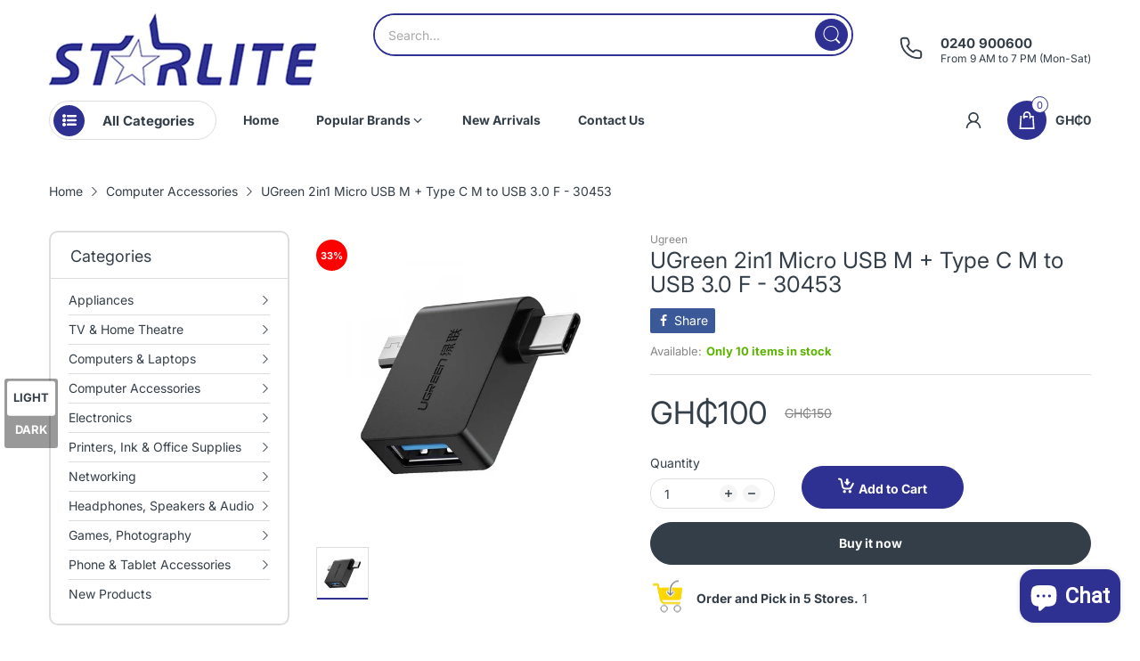

--- FILE ---
content_type: text/css
request_url: https://starlite.com.gh/cdn/shop/t/3/assets/header.css?v=18816300285043081411716607651
body_size: 3884
content:
@-webkit-keyframes mmfadeIn{0%{opacity:0}to{opacity:1}}@keyframes mmfadeIn{0%{opacity:0}to{opacity:1}}@-webkit-keyframes animation-header-sticky{0%{transform:translateY(-158px);transition:transform .35s ease-in-out}to{transform:translateY(0);transition:transform .35s ease-in-out}}@keyframes animation-header-sticky{0%{transform:translateY(-158px);transition:transform .35s ease-in-out}to{transform:translateY(0);transition:transform .35s ease-in-out}}.topbar-container{background:var(--topbar-bg-color);padding:6px 0;display:none}@media (min-width: 992px){.topbar-container{display:block}}.topbar-container.border-bottom-true{border-bottom:1px solid rgba(var(--topbar-text-color-rgba),.1)}.topbar-container .topbar-wrapper{justify-content:space-between;display:flex}.topbar-container .topbar-block{display:flex}.topbar-container .topbar-block.topbar_left .icon svg{color:var(--main-color)}.topbar-container ul li{list-style:none}.topbar-container ul.topbar-items{display:flex}.topbar-container ul.topbar-items>li{padding:0 7px;position:relative;display:flex;align-items:center;color:var(--topbar-text-color);font-size:calc(var(--body-font-size) - 1px)}@media (min-width: 1200px){.topbar-container ul.topbar-items>li{padding:0 var(--gutter-xs)}}.topbar-container ul.topbar-items>li:after{content:"";position:absolute;top:50%;right:0;height:15px;width:1px;background:rgba(var(--topbar-text-color-rgba),.1);transform:translateY(-50%)}.topbar-container ul.topbar-items>li:first-child{-webkit-padding-start:0;padding-inline-start:0}.topbar-container ul.topbar-items>li:last-child{-webkit-padding-end:0;padding-inline-end:0}.topbar-container ul.topbar-items>li:last-child:after{content:none}.topbar-container ul.topbar-items>li .icon{display:flex;align-items:center;-webkit-margin-end:6px;margin-inline-end:6px}.topbar-container ul.topbar-items>li .icon svg{color:inherit}.topbar-container ul.topbar-items>li .icon svg path{fill:currentColor}.topbar-container ul.topbar-items>li .text>a,.topbar-container ul.topbar-items>li>a{color:inherit}.topbar-container ul.topbar-items>li>a{display:flex;align-items:center}.group-lc-wrapper{position:relative;cursor:pointer}.group-lc-wrapper .lc_icon{display:flex}@media (min-width: 992px){.template-index .header-group.header-overlay{position:fixed;left:0;top:0;right:0;z-index:9}.template-index .header-group.header-overlay .header:not(.header-sticky) .header-container,.template-index .header-group.header-overlay .topbar-container{background:transparent}}@media (min-width: 992px){.header-sticky .header-top{position:fixed;top:0;width:100%;z-index:10;-webkit-animation:animation-header-sticky 1s;animation:animation-header-sticky 1s;box-shadow:0 0 6px #20212426;background-color:var(--header-bg-color)}}.header-sticky .header-style-10 .header-top{position:fixed}@media (max-width: 991px){.header-sticky .header-mobile{position:fixed;top:0;width:100%;z-index:10;-webkit-animation:animation-header-sticky 1s;animation:animation-header-sticky 1s;box-shadow:0 0 6px #20212426}}.header-sticky .off-canvas-navigation-wrapper{display:none}.header-sticky .header-container .header-desk .header-top{padding:var(--gutter-xxs) 0}.header-container{background-color:var(--header-bg-color)}.header-top{padding:32px 0}.header-top .header-logo{width:24.3%;-webkit-padding-end:var(--gutter-xs);padding-inline-end:var(--gutter-xs)}.header-top .header-logo,.header-top .header-logo>a{display:flex;align-items:center}.header-top .header-search{flex:1;max-width:50.5%;padding:0 var(--gutter-xs);-webkit-margin-end:auto;margin-inline-end:auto}.header-top .header-action-list,.header-top .header-contact-box{-webkit-padding-start:var(--gutter-xs);padding-inline-start:var(--gutter-xs)}.header-top .header-contact-box{display:none;color:var(--text-header-color)}@media (min-width: 1200px){.header-top .header-contact-box{display:flex;align-items:center}}.header-top .header-contact-box svg{flex:0 0 48px;width:48px;color:var(--main-color);-webkit-margin-end:var(--gutter-xs);margin-inline-end:var(--gutter-xs)}.header-top .header-contact-box svg path{fill:currentColor}[data-arn-action=show] svg{color:currentColor;fill:currentColor}@media (hover: hover){[data-arn-action=show]:hover svg{color:currentColor;fill:currentColor}}.header-style-2 .header-top{padding:27px 0 23px}.header-style-2 .header-top_wrapper{position:relative}.header-style-2 .header-menu{flex:1;padding:0 var(--gutter-xs);height:auto}.header-style-2 .header-bottom_wrapper{background:var(--main-color);border-radius:10px}.header-style-2 .header-bottom_vertical-menu .vertical-menu-head{padding-top:13px;padding-bottom:13px}.header-style-2 .header-vertical-menu{border:3px solid var(--main-color);border-top:none}.header-style-2 .header-bottom-lr{-webkit-padding-start:0;padding-inline-start:0}.header-style-2 .header-bottom_left{padding:4px var(--gutter-xs);flex:1;max-width:65%;display:flex;align-items:center}.header-style-2 .header-search{width:100%}.header-style-2 .header-search form{border:2px solid var(--header-bg-color)}.header-style-2 .header-action-list{padding:0 var(--gutter-xs)}.header-style-3.nav-border-true .header-search form{border-color:var(--body-bg-color)}.header-style-3.nav-border-true .header-bottom{border-top:1px solid var(--nav-bg-nav-link-hover)}.header-style-3 .header-bottom{background:var(--main-color)}.header-style-3 .header-bottom_wrapper{position:relative}.header-style-3 .header-menu>.menu-list>li{border-inline-end-width:1px;border-inline-end-style:solid;border-inline-end-color:var(--nav-bg-nav-link-hover)}.header-style-3 .header-menu>.menu-list>li:first-child{-webkit-padding-start:13px;padding-inline-start:13px}.header-style-3 .header-menu>.menu-list>li:last-child{-webkit-padding-end:13px;padding-inline-end:13px;border-inline-end-width:0;border-inline-end-style:solid;border-inline-end-color:transparent}.header-style-3 .header-menu>.menu-list>li>.menu-item_wrapper>a,.header-style-3 .header-menu>.menu-list>li>a{padding-top:var(--gutter-xs);padding-bottom:var(--gutter-xs)}@media (hover: hover){.header-style-3 .header-menu>.menu-list>li:hover{background:var(--nav-bg-nav-link-hover)}}.header-style-4 .header-top{padding-top:12px;padding-bottom:var(--gutter-xxs);background:var(--main-color)}.header-style-4 .header-top .header-search{max-width:45.3%}.header-style-4 .header-search form{border-color:var(--text-number-icon)}.header-style-4 .header-action-list>div:not(:first-child){-webkit-margin-start:var(--gutter-lg);margin-inline-start:var(--gutter-lg)}.header-style-4 .header-bottom{box-shadow:0 1px 2px #00000029}.header-style-4 .header-bottom_vertical-menu .vertical-menu-head{background:transparent;color:var(--text-header-color);border-radius:0;padding:5px 0}.header-style-4 .header-bottom_vertical-menu .vertical-menu-head>.icon{display:none}.header-style-4 .header-bottom_vertical-menu .vertical-menu-head svg:last-child{display:block}.header-style-4 .header-bottom-lr .header-bottom_right,.header-style-4 .header-menu>.menu-list>li>.menu-item_wrapper>a,.header-style-4 .header-menu>.menu-list>li>a{padding-top:8px;padding-bottom:8px;font-weight:var(--font-body-weight)}.header-style-4 .labels-wrapper{top:-5px}.header-style-5 .header-top{padding-top:24px;padding-bottom:24px;border-bottom:1px solid rgba(var(--text-header-color-rgba),.1)}.header-style-5 .header-top .header-logo{width:20.3%}.header-style-5 .header-top .header-search{max-width:41.7%}.header-style-5 .header-bottom_wrapper{position:relative}.header-style-5 .header-bottom_vertical-menu{width:auto}.header-style-5 .header-bottom_vertical-menu .vertical-menu-head{padding:7px 0;background:transparent}.header-style-5 .header-bottom_vertical-menu .vertical-menu-head>.icon{display:none}.header-style-5 .header-bottom_vertical-menu .vertical-menu-head svg:last-child{display:block}.header-style-5 .header-vertical-menu{box-shadow:2px 2px 4px 1px #0003}@media (min-width: 992px){.header-style-5 .header-vertical-menu{min-width:250px;z-index:11}}.header-style-5 .header-vertical-menu .menu-list:before{content:"";position:absolute;left:0;top:0;right:0;height:2px;background:var(--main-color)}.header-style-5 .header-vertical-menu .menu-list .dropdown-menu--mega.width-100{width:508px}@media (min-width: 1200px){.header-style-5 .header-vertical-menu .menu-list .dropdown-menu--mega.width-100{width:685px}}@media (min-width: 1441px){.header-style-5 .header-vertical-menu .menu-list .dropdown-menu--mega.width-100{width:875px}}.header-style-5 .header-vertical-menu .menu-list .dropdown-menu--mega.width-75{width:381px}@media (min-width: 1200px){.header-style-5 .header-vertical-menu .menu-list .dropdown-menu--mega.width-75{width:513.75px}}@media (min-width: 1441px){.header-style-5 .header-vertical-menu .menu-list .dropdown-menu--mega.width-75{width:656.25px}}.header-style-5 .header-vertical-menu .menu-list .dropdown-menu--mega.width-50{width:254px}@media (min-width: 1200px){.header-style-5 .header-vertical-menu .menu-list .dropdown-menu--mega.width-50{width:342.5px}}@media (min-width: 1441px){.header-style-5 .header-vertical-menu .menu-list .dropdown-menu--mega.width-50{width:437.5px}}.header-style-5 .header-vertical-menu .menu-list .dropdown-menu--mega.width-25{width:127px}@media (min-width: 1200px){.header-style-5 .header-vertical-menu .menu-list .dropdown-menu--mega.width-25{width:171.25px}}@media (min-width: 1441px){.header-style-5 .header-vertical-menu .menu-list .dropdown-menu--mega.width-25{width:218.75px}}.header-style-5 .header-desk .container-fluid .header-vertical-menu>.menu-list .dropdown-menu--mega.width-100{width:calc(80vw - 300px)}.header-style-5 .header-desk .container-fluid .header-vertical-menu>.menu-list .dropdown-menu--mega.width-75{width:calc(60vw - 225px)}.header-style-5 .header-desk .container-fluid .header-vertical-menu>.menu-list .dropdown-menu--mega.width-50{width:calc(40vw - 150px)}.header-style-5 .header-desk .container-fluid .header-vertical-menu>.menu-list .dropdown-menu--mega.width-25{width:calc(20vw - 75px)}.header-style-5 .header-menu>.menu-list>li>.menu-item_wrapper>a,.header-style-5 .header-menu>.menu-list>li>a{padding-top:17px;padding-bottom:17px;font-weight:var(--font-body-weight)}.header-style-5 .header-menu>.menu-list>li>.menu-item_wrapper>a:before,.header-style-5 .header-menu>.menu-list>li>a:before{content:"";position:absolute;left:-14px;top:50%;transform:translateY(-50%);width:1px;height:13px;background:var(--body-border-color)}.header-style-5 .header-menu>.menu-list>li:first-child>.menu-item_wrapper>a:before,.header-style-5 .header-menu>.menu-list>li:first-child>a:before{content:none}.header-style-6 .header-top{padding-top:9px;padding-bottom:9px;background:var(--main-color)}.header-style-6 .header-logo-search{flex:1;display:flex;align-items:center;justify-content:center}.header-style-6 .header-logo-search .header-logo{width:auto}.header-style-6 .header-logo-search .header-search{max-width:none;width:250px;flex:initial;-webkit-margin-end:0;margin-inline-end:0}.header-style-6 .header-logo-search .header-search form{border-radius:0;border:none;border-bottom:1px solid var(--text-header-color)}.header-style-6 .header-logo-search .header-search form input{border-radius:0;background:transparent;color:var(--text-header-color);padding:var(--gutter-xxs) 0;-webkit-padding-end:var(--gutter-sm);padding-inline-end:var(--gutter-sm)}.header-style-6 .header-logo-search .header-search form input::-webkit-input-placeholder{color:var(--text-header-color)}.header-style-6 .header-logo-search .header-search form input::-moz-placeholder{color:var(--text-header-color)}.header-style-6 .header-logo-search .header-search form input::placeholder{color:var(--text-header-color)}.header-style-6 .header-logo-search .header-search form button{background:transparent;border:none;padding:0;width:auto;color:var(--text-header-color)}.header-style-6 .header-contact-box{padding:0;display:flex}.header-style-6 .header-contact-box ul{display:flex;align-items:center}.header-style-6 .header-contact-box ul li{display:flex;align-items:center;font-size:calc(var(--body-font-size) - 1px);list-style:none;-webkit-padding-end:var(--gutter-xxs);padding-inline-end:var(--gutter-xxs)}@media (min-width: 1200px){.header-style-6 .header-contact-box ul li{-webkit-padding-end:var(--gutter-md);padding-inline-end:var(--gutter-md)}}.header-style-6 .header-contact-box ul svg{flex:0 0 14px;width:14px;color:var(--text-header-color);-webkit-margin-end:5px;margin-inline-end:5px}.header-style-6 .header-action-list>div:not(:first-child){-webkit-margin-start:var(--gutter-sm);margin-inline-start:var(--gutter-sm)}.header-style-6 .header-bottom_wrapper{justify-content:center;position:relative}.header-style-7 .header-top_wrapper{position:relative}.header-style-7 .header-logo-vertical-menu{display:flex;align-items:center}.header-style-7 .header-bottom_vertical-menu{width:auto;-webkit-padding-end:5px;padding-inline-end:5px}.header-style-7 .header-bottom_vertical-menu .vertical-menu-head{padding:0;background:transparent}.header-style-7 .header-bottom_vertical-menu .vertical-menu-head svg{margin:0}.header-style-7 .header-bottom_vertical-menu .vertical-menu-head>span:not(.icon){display:none}.header-style-7 .header-vertical-menu{margin-top:35px;width:270px;border-radius:0}.header-style-7 .header-top{padding-top:var(--gutter-sm);padding-bottom:var(--gutter-sm);border-bottom:1px solid var(--body-border-color)}.header-style-7 .header-top .header-logo{width:auto}.header-style-7 .header-search-menu{flex:1;display:flex;flex-wrap:wrap;align-items:center}.header-style-7 .header-search-menu .header-search{max-width:55.5%;-webkit-margin-end:0;margin-inline-end:0}.header-style-7 .header-action-list>div:not(:first-child){-webkit-margin-start:var(--gutter-sm);margin-inline-start:var(--gutter-sm)}@media (min-width: 1441px){.header-style-7 .header-action-list>div:not(:first-child){-webkit-margin-start:var(--gutter-xlg);margin-inline-start:var(--gutter-xlg)}}.header-style-7 .header-menu{padding:0 var(--gutter-xs)}@media (max-width: 1400px){.header-style-7 .header-menu>.menu-list>li{padding:0 7px}}.header-style-7 .header-menu>.menu-list>li>.menu-item_wrapper>a,.header-style-7 .header-menu>.menu-list>li>a{font-weight:var(--font-body-weight)}.header-style-8 .header-logo-vertical-menu{display:flex;align-items:center;-webkit-padding-end:var(--gutter-xs);padding-inline-end:var(--gutter-xs)}.header-style-8 .header-top{padding-top:var(--gutter-sm);padding-bottom:var(--gutter-sm)}.header-style-8 .header-top .header-logo{width:auto;padding:0;-webkit-margin-end:32px;margin-inline-end:32px}@media (min-width: 1200px){.header-style-8 .header-top .header-logo{-webkit-margin-end:92px;margin-inline-end:92px}}.header-style-8 .header-top .header-search{max-width:100%}@media (min-width: 1441px){.header-style-8 .header-action-list>div:not(:first-child){-webkit-margin-start:35px;margin-inline-start:35px}}.header-style-8 .header-search-menu{flex:1;max-width:65%;display:flex;flex-wrap:wrap}.header-style-8 .header-shipping-text{display:flex;align-items:center;border:1px solid var(--body-border-color);font-size:calc(var(--body-font-size) - 2px);border-radius:25px;margin:0 var(--gutter-xs);padding:5px 24px;color:var(--text-header-color)}.header-style-8 .header-shipping-text .second{font-weight:var(--font-bold);color:var(--product-card-title-cl);font-size:calc(var(--body-font-size) + 1px);-webkit-padding-start:var(--gutter-xs);padding-inline-start:var(--gutter-xs)}.header-style-8 .header-bottom_vertical-menu .vertical-menu-head>svg:last-child{display:none}.header-style-9 .header-logo-vertical-menu{display:flex;align-items:center;-webkit-padding-end:var(--gutter-xs);padding-inline-end:var(--gutter-xs)}.header-style-9 .header-top{padding-top:var(--gutter-lg);padding-bottom:var(--gutter-lg)}.header-style-9 .header-top .header-logo{width:auto;padding:0;-webkit-margin-end:var(--gutter-xlg);margin-inline-end:var(--gutter-xlg)}@media (min-width: 1200px){.header-style-9 .header-top .header-logo{-webkit-margin-end:100px;margin-inline-end:100px}}.header-style-9 .header-top .header-search{max-width:61.3%}.header-style-9 .header-bottom-lr{-webkit-padding-start:0;padding-inline-start:0}.header-style-9 .header-bottom-lr .header-bottom_right{color:var(--nav-link-color)}.header-style-9 .header-menu>.menu-list>li>.menu-item_wrapper>a,.header-style-9 .header-menu>.menu-list>li>a{padding-top:16px;padding-bottom:16px}.header-style-9.style-1 .header-bottom{position:relative;z-index:3}.header-style-9.style-1 .header-bottom_wrapper{position:relative;background:var(--main-color);border-radius:10px;padding:0 38px;-webkit-padding-end:var(--gutter-xlg);padding-inline-end:var(--gutter-xlg)}.header-style-9.style-1 .header-bottom-lr{position:static}.header-style-9.style-2 .header-top{padding:5px 0}.header-style-9.style-2 .header-top_wrapper{padding:var(--gutter-xxs) 35px;border-radius:50px}@media (min-width: 992px){.header-style-9.style-2 .header-search form{border:2px solid #4c4c4c}.header-style-9.style-2 .header-search form input{background:#4c4c4c;color:rgba(var(--text-header-color-rgba),.8)}.header-style-9.style-2 .header-search form input::-webkit-input-placeholder{color:rgba(var(--text-header-color-rgba),.8)}.header-style-9.style-2 .header-search form input::-moz-placeholder{color:rgba(var(--text-header-color-rgba),.8)}.header-style-9.style-2 .header-search form input::placeholder{color:rgba(var(--text-header-color-rgba),.8)}}.header-style-10 .header-logo-vertical-menu{display:flex;align-items:center;-webkit-padding-end:var(--gutter-xs);padding-inline-end:var(--gutter-xs)}.header-style-10 .header-top{padding-top:19px;padding-bottom:19px;position:relative}.header-style-10 .header-top .header-logo{width:auto;padding:0;-webkit-margin-end:var(--gutter-sm);margin-inline-end:var(--gutter-sm)}@media (min-width: 1200px){.header-style-10 .header-top .header-logo{-webkit-margin-end:54px;margin-inline-end:54px}}.header-style-10 .header-action-list,.header-style-10 .header-top_wrapper{position:relative}.header-style-10 .header-search{position:absolute;top:100%;right:0;background:var(--header-bg-color);max-width:none;padding:var(--gutter-xxs);z-index:9;min-width:355px;-webkit-animation:mmfadeIn .35s ease-in-out;animation:mmfadeIn .35s ease-in-out;display:none;margin-top:var(--gutter-xxs);box-shadow:0 6px 12px #3a38382e}.header-style-10 .header-search search-form{width:100%}.header-style-10 .header-search.active{display:block}.header-style-10 .header-search .search-results{left:-10px;right:-10px}.header-style-10 .header-search-icon{color:var(--text-header-color);cursor:pointer;transition:all .35s ease-in-out}.header-style-10 .header-search-icon svg{color:currentColor}.header-style-10 .header-search-icon svg path{fill:currentColor}.header-style-10 .header-search-icon>span{display:flex;align-items:center}.header-style-10 .header-search-icon.active .search-icon-open,.header-style-10 .header-search-icon .search-icon-close{display:none}.header-style-10 .header-search-icon.active .search-icon-close{display:block}@media (hover: hover){.header-style-10 .header-search-icon:hover{color:var(--header-text-color-hover)}}.header-style-10 .header-menu{flex:1;padding:0 var(--gutter-xs)}@media (max-width: 1199px){.header-style-10 .header-menu>.menu-list>li{padding-left:7px;padding-right:7px}}.header-style-11 .header-top{padding:15px 0 17px}.header-style-11 .header-bottom{padding-bottom:14px}.header-style-11 .header-logo{width:auto}@media (min-width: 1200px){.header-style-11 .header-logo{-webkit-padding-end:32px;padding-inline-end:32px}}@media (min-width: 1200px){.header-style-11 .header-search{max-width:60.5%;-webkit-padding-start:32px;padding-inline-start:32px;-webkit-padding-end:var(--gutter-md);padding-inline-end:var(--gutter-md)}}.header-style-11 .header-search form{border-color:var(--main-color)}.header-style-11 .header-search form input{height:44px}.header-style-11 .header-search form button{border-radius:50%;top:4px;right:4px;bottom:4px;width:37px;background:var(--main-color);color:var(--body-color);border:1px solid var(--main-color)}.header-style-11 .header-textbox{display:flex;color:var(--text-header-color);-webkit-padding-start:var(--gutter-xs);padding-inline-start:var(--gutter-xs)}@media (min-width: 1200px){.header-style-11 .header-textbox{-webkit-padding-start:var(--gutter-md);padding-inline-start:var(--gutter-md)}}.header-style-11 .header-textbox .header-textbox-1{display:flex;align-items:center}.header-style-11 .header-textbox .header-textbox-1:not(:first-child){-webkit-margin-start:var(--gutter-lg);margin-inline-start:var(--gutter-lg)}@media (min-width: 1200px){.header-style-11 .header-textbox .header-textbox-1:not(:first-child){-webkit-margin-start:35px;margin-inline-start:35px}}@media (min-width: 1441px){.header-style-11 .header-textbox .header-textbox-1:not(:first-child){-webkit-margin-start:55px;margin-inline-start:55px}}.header-style-11 .header-textbox .icon{flex:0 0 auto;-webkit-margin-end:18px;margin-inline-end:18px}.header-style-11 .header-textbox .icon svg{color:currentColor}.header-style-11 .header-textbox p{margin:0;font-size:calc(var(--body-font-size) - 2px)}.header-style-11 .header-textbox p strong:first-of-type{font-size:calc(var(--body-font-size) + 1px)}.header-style-11 .header-bottom_vertical-menu{width:auto;flex:0 0 auto}.header-style-11 .header-bottom_vertical-menu .vertical-menu-head{background:transparent;color:var(--text-header-color);border-radius:25px!important;border:1px solid var(--body-border-color);font-size:calc(var(--body-font-size) + 1px);padding:2px 4px;-webkit-padding-end:12px;padding-inline-end:12px}@media (min-width: 1200px){.header-style-11 .header-bottom_vertical-menu .vertical-menu-head{-webkit-padding-end:24px;padding-inline-end:24px}}.header-style-11 .header-bottom_vertical-menu .vertical-menu-head>.icon{flex:0 0 35px;width:35px;height:35px;background:var(--main-color);color:var(--body-color);border-radius:50%;align-items:center;justify-content:center}@media (min-width: 1200px){.header-style-11 .header-bottom_vertical-menu .vertical-menu-head>.icon{-webkit-margin-end:var(--gutter-sm);margin-inline-end:var(--gutter-sm)}}.header-style-11 .header-vertical-menu{min-width:250px}.header-style-11 .header-action-list .currency-language{display:flex}.header-style-11 .header-action-list .currency-language>div:not(:first-of-type){-webkit-margin-start:14px;margin-inline-start:14px}@media (min-width: 1200px){.header-style-11 .header-action-list .currency-language>div:not(:first-of-type){-webkit-margin-start:29px;margin-inline-start:29px}}.header-style-11 .header-action-list .currency-language .select-group select{border:none;height:auto;background:transparent;color:var(--text-header-color);font-weight:var(--font-bold);padding:0;-webkit-padding-end:19px;padding-inline-end:19px}.header-style-11 .header-action-list .currency-language .select-group svg{right:0;color:var(--text-header-color)}.header-style-11 .header-action-list .number{bottom:0;top:-5px;right:-2px;width:19px;height:19px;font-size:11px;font-weight:var(--font-body-weight);border:1px solid var(--main-color)}.header-style-11 .header-action-list>div:not(:first-child){-webkit-margin-start:16px;margin-inline-start:16px}@media (min-width: 1200px){.header-style-11 .header-action-list>div:not(:first-child){-webkit-margin-start:29px;margin-inline-start:29px}}@media (min-width: 1441px){.header-style-11 .header-action-list>div:not(:first-child){-webkit-margin-start:39px;margin-inline-start:39px}}.header-style-11 .show-compare>svg,.header-style-11 .show-wishlist>svg{width:20px;height:20px}.header-style-11 .show-compare .number,.header-style-11 .show-wishlist .number{width:15px;height:15px}@media (hover: hover){.header-style-11 .account-target>a:hover{color:var(--header-text-color-hover)}}.header-style-11 .account-target svg{width:18px;height:18px;color:currentColor}.header-style-11 .account-target svg path{fill:currentColor}.header-style-11 .header-desk .wishlist-target .st-wishlist-details-button svg{width:22px;height:22px}.header-style-11 .header-cart .header-cart_icon{flex:0 0 35px;width:35px;height:35px;align-items:center;justify-content:center;border-radius:50%;background:var(--main-color);color:var(--body-color)}@media (min-width: 1200px){.header-style-11 .header-cart .header-cart_icon{flex:0 0 44px;width:44px;height:44px}}.header-style-11 .header-cart .header-cart_icon>svg{width:20px;height:20px}.header-style-11 .header-menu>.menu-list>li{padding-left:9px;padding-right:9px}@media (min-width: 1200px){.header-style-11 .header-menu>.menu-list>li{padding-left:21px;padding-right:21px}}.header-style-11 .header-bottom_wrapper{position:relative}.header-style-11 .header-bottom-lr{position:static}.off-canvas-navigation-wrapper .off-canvas-navbar-toggle-buttons svg{color:var(--text-header-color)}.off-canvas-navigation-wrapper .off-canvas-navbar-toggle-buttons svg path{fill:currentColor}.off-canvas-navigation-wrapper .navbar-toggle-hamburger{display:flex;align-items:center;cursor:pointer}.off-canvas-navigation-wrapper .navbar-toggle-close{display:none}.header-mobile{padding:var(--gutter-xxs) 0;background:var(--header-bg-mobile-color);position:relative;box-shadow:0 0 8px #c9c9c9bf}.header-mobile .header-mobile_top{display:flex}.header-mobile .header-hamburger{display:flex;align-items:center;margin:0;-webkit-margin-end:var(--gutter-sm);margin-inline-end:var(--gutter-sm)}.header-mobile .header-hamburger svg{color:var(--header-mobile-text-color)}.header-mobile .header-hamburger svg path{fill:currentColor}.header-mobile .header-icons{display:flex;-webkit-margin-start:auto;margin-inline-start:auto}.header-mobile .header-icons ul{display:flex}.header-mobile .header-icons ul li{display:flex;align-items:center;list-style:none;cursor:pointer;-webkit-margin-start:var(--gutter-xs);margin-inline-start:var(--gutter-xs)}.header-mobile .header-icons ul li svg{width:22px;height:22px;color:var(--header-mobile-text-color)}.header-mobile .header-icons ul li svg path{fill:currentColor}.header-mobile .number{position:absolute;right:-5px;bottom:-10px;width:22px;height:22px;border-radius:50%;display:flex;align-items:center;justify-content:center;background:var(--bg-color-mobile-number-icon);color:var(--color-mobile-number-icon);font-size:12px;font-weight:var(--font-bold)}.header-mobile .m-icon-search.active .mis-open,.header-mobile .m-icon-search .mis-close{display:none}.header-mobile .m-icon-search.active .mis-close{display:block}.header-mobile .header-search{position:absolute;left:0;top:100%;right:0;-webkit-animation:mmfadeIn .35s ease-in-out;animation:mmfadeIn .35s ease-in-out;display:none;margin-top:0;padding:var(--gutter-xxs) 0;background:var(--body-bg-color);box-shadow:0 0 8px #c9c9c9bf;z-index:9}.header-mobile .header-search.active{display:block}.header-mobile .header-search search-form{margin:0 auto;padding-left:var(--gutter-xs);padding-right:var(--gutter-xs);max-width:100%;width:100%}@media (min-width: 768px){.header-mobile .header-search search-form{max-width:760px}}.header-mobile .header-search form{border:none;border-radius:0}.header-mobile .header-search form input{border-radius:0;-webkit-padding-end:var(--gutter-lg);padding-inline-end:var(--gutter-lg);-webkit-padding-start:0;padding-inline-start:0}.header-mobile .header-search form button{background:transparent;border-radius:0;border:none;width:20px;color:var(--body-color)}.labels-wrapper{position:absolute;left:80%;top:0;z-index:1}.labels-wrapper .menu-label{padding:0 6px;border-radius:2px;font-weight:var(--font-body-weight);font-size:11px}.labels-wrapper .label-1{color:var(--menu-label-color-1);background:var(--menu-label-bg-1)}.labels-wrapper .label-2{color:var(--menu-label-color-2);background:var(--menu-label-bg-2)}.labels-wrapper .label-3{color:var(--menu-label-color-3);background:var(--menu-label-bg-3)}.header-bottom-lr{flex:1;display:flex;justify-content:space-between;position:relative;-webkit-padding-start:var(--gutter-xs);padding-inline-start:var(--gutter-xs)}.header-bottom-lr .header-bottom_right{display:none;color:var(--text-header-color);font-weight:var(--font-bold);padding:13px 0;-webkit-padding-start:var(--gutter-xs);padding-inline-start:var(--gutter-xs)}@media (min-width: 1200px){.header-bottom-lr .header-bottom_right{display:flex;align-items:center}}.header-menu{height:100%}.header-menu picture{visibility:hidden;opacity:0}.header-menu>.menu-list{display:flex;flex-wrap:wrap;align-items:center;height:100%}.header-menu>.menu-list li{list-style:none}.header-menu>.menu-list>li{padding:0 13px;display:inline-block;align-items:center;position:relative}.header-menu>.menu-list>li:first-child{-webkit-padding-start:0;padding-inline-start:0}.header-menu>.menu-list>li:last-child{-webkit-padding-end:0;padding-inline-end:0}.header-menu>.menu-list>li.highlight>.menu-item_wrapper>a,.header-menu>.menu-list>li.highlight>.menu-item_wrapper svg,.header-menu>.menu-list>li.highlight>a{color:var(--price-sale-color)}.header-menu>.menu-list>li>.menu-item_wrapper>a,.header-menu>.menu-list>li>a{padding:13px 0;font-size:var(--nav-font-size);font-weight:var(--font-bold);color:var(--nav-link-color);position:relative;display:flex;align-items:center}.header-menu>.menu-list>li>.menu-item_wrapper{display:flex;align-items:center}.header-menu>.menu-list>li>.menu-item_wrapper svg{color:var(--nav-link-color);transition:all .35s ease-in-out}.header-menu>.menu-list>li>.menu-item_wrapper svg path{fill:currentColor}.template-index .header-bottom_vertical-menu .vertical-menu-head{border-radius:10px 10px 0 0}.template-index .header-bottom_vertical-menu .vertical-menu-head.open{border-radius:10px}.template-index .header-container.header-style-1 .header-vertical-menu,.template-index .header-container.header-style-2 .header-vertical-menu,.template-index .header-container.header-style-7 .header-vertical-menu{display:block}.template-index .header-container.header-style-1 .header-vertical-menu.open,.template-index .header-container.header-style-2 .header-vertical-menu.open,.template-index .header-container.header-style-7 .header-vertical-menu.open,.template-index .header-sticky .header-container.header-style-7 .header-vertical-menu{display:none}.template-index .header-sticky .header-container.header-style-7 .header-vertical-menu.open{display:block;margin-top:24px}.template-index .header-style-8 .header-bottom_vertical-menu .vertical-menu-head.open{border-radius:10px 10px 0 0}.header-bottom_vertical-menu{width:285px;display:flex;position:relative;-webkit-padding-end:var(--gutter-xs);padding-inline-end:var(--gutter-xs)}.header-bottom_vertical-menu .vertical-menu-head{display:flex;align-items:center;width:100%;background:var(--main-color);color:var(--body-color);padding:var(--gutter-xxs) var(--gutter-sm);font-weight:var(--font-bold);border-radius:10px;cursor:pointer}.header-bottom_vertical-menu .vertical-menu-head>.icon{display:flex;-webkit-margin-end:var(--gutter-xxs);margin-inline-end:var(--gutter-xxs)}.header-bottom_vertical-menu .vertical-menu-head svg{color:inherit}.header-bottom_vertical-menu .vertical-menu-head svg path{fill:currentColor}.header-bottom_vertical-menu .vertical-menu-head>svg:last-child{display:none;-webkit-margin-start:var(--gutter-xxs);margin-inline-start:var(--gutter-xxs)}.header-bottom_vertical-menu .vertical-menu-head.open{border-radius:10px 10px 0 0}.header-vertical-menu{position:absolute;left:0;top:100%;width:calc(100% - var(--gutter-xs));background:var(--nav-dropdown-background);border-radius:0 0 10px 10px;z-index:9;-webkit-animation:mmfadeIn .35s ease-in-out;animation:mmfadeIn .35s ease-in-out;display:none}.header-vertical-menu.open{display:block}.header-vertical-menu .labels-wrapper{left:100%;top:0}.header-vertical-menu picture{visibility:hidden;opacity:0}.header-vertical-menu>.menu-list{padding-bottom:12px;position:relative}.header-vertical-menu>.menu-list li{list-style:none}.header-vertical-menu>.menu-list li.highlight>a{font-weight:var(--font-bold)}.header-vertical-menu>.menu-list>li{margin:0 13px;border-bottom:1px solid var(--body-border-color);-webkit-padding-start:5px;padding-inline-start:5px}.header-vertical-menu>.menu-list>li:last-child{border-bottom:none}.header-vertical-menu>.menu-list>li.open{background:var(--second-bg-color)}.header-vertical-menu>.menu-list>li.open>.menu-item_wrapper a,.header-vertical-menu>.menu-list>li.open>a{font-weight:var(--font-bold)}.header-vertical-menu>.menu-list>li.open>.dropdown-menu{display:block}.header-vertical-menu>.menu-list .menu-item_wrapper{display:flex;justify-content:space-between}.header-vertical-menu>.menu-list a{padding:7.4px 0;font-size:var(--nav-font-size);color:var(--nav-dropdown-link-color);position:relative;display:inline-block}.header-vertical-menu>.menu-list .svg_element-ui{flex:0 0 20px;width:20px;display:flex;align-items:center;justify-content:center;color:var(--nav-dropdown-link-color);-webkit-margin-start:var(--gutter-xxs);margin-inline-start:var(--gutter-xxs)}.header-vertical-menu>.menu-list .svg_element-ui svg{width:10px;height:10px}.header-search search-form{display:block;position:relative}.header-search search-form .search-results_list{display:none}.header-search search-form[data-status=loading] .search-results .search-results_loading{display:block}.header-search search-form[data-status=loading] .search-results_empty,.header-search search-form[data-status=loading] .search-results_list{display:none}.header-search search-form[data-status=show] .search-results_list{display:flex}.header-search search-form[data-status=show] .search-results_empty,.header-search search-form[data-status=show] .search-results_loading{display:none}.header-search search-form.is-visible .search-results{display:block}.header-search form{display:flex;border:2px solid var(--bg-number-icon);border-radius:25px;position:relative}.header-search form input{border:none;width:100%;height:38px;border-radius:25px;-webkit-padding-end:65px;padding-inline-end:65px}.header-search form button{position:absolute;top:-2px;right:-3px;bottom:-2px;display:flex;align-items:center;justify-content:center;width:60px;padding:0;border-radius:0 25px 25px 0;background:var(--bg-number-icon);color:var(--text-number-icon);border:1px solid var(--bg-number-icon)}.header-search form button svg{color:inherit}.header-search form button svg path{fill:currentColor}.header-search form button.pending .svg-search,.header-search form button .svg-loading{display:none}.header-search form button.pending .svg-loading{display:block}@media (min-width: 1441px){.fix-container .header-action-list>div:not(:first-child){-webkit-margin-start:35px;margin-inline-start:35px}}.header-action-list{display:flex;align-items:center;justify-content:flex-end}.header-action-list>div:not(:first-child){-webkit-margin-start:var(--gutter-lg);margin-inline-start:var(--gutter-lg)}@media (min-width: 1200px){.header-action-list>div:not(:first-child){-webkit-margin-start:35px;margin-inline-start:35px}}@media (min-width: 1441px){.header-action-list>div:not(:first-child){-webkit-margin-start:55px;margin-inline-start:55px}}.header-action-list>div>a{position:relative;display:flex;align-items:center;color:var(--text-header-color)}.header-action-list .number{position:absolute;right:-9px;bottom:-10px;width:22px;height:22px;border-radius:50%;display:flex;align-items:center;justify-content:center;background:var(--bg-number-icon);color:var(--text-number-icon);font-size:12px;font-weight:var(--font-bold)}.header-action-list .header-cart .header-cart_icon{display:flex;-webkit-margin-end:var(--gutter-xxs);margin-inline-end:var(--gutter-xxs)}.header-action-list .header-cart svg{color:currentColor;fill:currentColor}.header-action-list .header-cart svg path{fill:currentColor}.header-action-list .header-cart .header-action-item_label{font-weight:var(--font-bold);color:var(--text-header-color)}.header .wishlist-target .st-wishlist-details-button{padding:0;display:flex;position:relative;color:var(--header-mobile-text-color)}@media (min-width: 992px){.header .wishlist-target .st-wishlist-details-button{color:var(--text-header-color)}}.header .wishlist-target .st-wishlist-details-button svg{width:26px;height:26px;color:inherit!important}.header .wishlist-target .st-wishlist-details-button .st-number{position:absolute;top:auto;right:-9px;bottom:-10px;width:22px;height:22px;border-radius:50%;display:flex;transform:translate(0);align-items:center;justify-content:center;background:var(--bg-color-mobile-number-icon);color:var(--color-mobile-number-icon);font-size:12px;font-weight:var(--font-bold)}@media (min-width: 992px){.header .wishlist-target .st-wishlist-details-button .st-number{background:var(--bg-number-icon);color:var(--text-number-icon)}}
/*# sourceMappingURL=/cdn/shop/t/3/assets/header.css.map?v=18816300285043081411716607651 */


--- FILE ---
content_type: text/css
request_url: https://starlite.com.gh/cdn/shop/t/3/assets/product-page.css?v=54785790031870867941716607651
body_size: 1363
content:
.section-product-template{margin-bottom:50px}.section-product-template .section-footer{margin-top:50px}@media (min-width: 992px){.section-product-template .section-footer{margin-top:100px}}.page-product-template{margin-bottom:0}@media (min-width: 576px){.product-extended-template .product-info_details{padding-top:0}}.product-extended-template .product-info_action_inner{border:2px solid var(--body-border-color);padding:16px;border-radius:20px;margin-top:var(--gutter-sm)}@media (min-width: 992px){.product-extended-template .product-info_action_inner{margin-top:0}}@media (min-width: 1200px){.product-extended-template .product-info_action_inner{padding:26px 32px}}.product-extended-template .product-details_inventory{padding-bottom:var(--gutter-xxs);margin-bottom:11px;border-bottom:1px solid var(--body-border-color)}.product-extended-template .product-details_price{margin-bottom:22px}.product-extended-template .product-form_quantity{display:block}.product-extended-template .product-form_quantity_wrapper{-webkit-margin-end:0;margin-inline-end:0}.product-extended-template .btn-add-to-cart{width:100%;padding-left:var(--gutter-xxs);padding-right:var(--gutter-xxs)}.product-extended-template .product-wishlist-compare{margin-bottom:0}.product-extended-template .swatch-group{display:block}.product-extended-template .swatch-group .swatch-group_title{min-width:auto;margin-bottom:5px;-webkit-margin-end:0;margin-inline-end:0}.product-extended-template .swatch-group .swatch-group_inner{max-width:none}.product-extended-template .swatch-group .select-group{width:100%}.product-extended-template .contact-form .product-subscribe_form .product-subscribe_wrapper input{height:47px;flex:0 0 100%}.product-extended-template .contact-form .product-subscribe_form .product-subscribe_wrapper .btn{min-width:auto;flex:0 0 100%;width:100%;margin:var(--gutter-xs) 0 0}#shopify-product-reviews .spr-container{padding:0;border:none}#shopify-product-reviews .spr-starrating input{display:none}#shopify-product-reviews .spr-starrating .spr-icon,#shopify-product-reviews .spr-starrating .spr-icon.spr-icon-star-hover{color:var(--rating-star-color)}#shopify-product-reviews .spr-starrating .spr-icon.spr-icon-star-empty:not(.spr-icon-star-hover){color:var(--rating-star-empty-color)}#shopify-product-reviews .button-primary{padding:14px var(--gutter-sm);outline:none;font-size:var(--btn1-fs);font-weight:var(--btn1-fw);color:var(--btn1-cl);background:var(--btn1-bg-cl);border:var(--btn1-border-width) solid var(--btn1-border-cl);border-radius:25px}@media (min-width: 1025px){#shopify-product-reviews .button-primary:hover{text-decoration:none;color:var(--btn1-hover-cl);background:var(--btn1-hover-bg-cl);border-color:var(--btn1-hover-border-cl)}}#looxReviews{margin-bottom:0}.product-tabs ul.nav-controls{padding-bottom:8px;display:flex;align-items:center;flex-wrap:nowrap;white-space:nowrap;overflow-x:auto;overflow-y:hidden}.product-tabs ul.nav-controls li{padding:0 var(--gutter-xs) 14px;position:relative;font-size:calc(var(--body-font-size) + 4px);cursor:pointer}@media (min-width: 1200px){.product-tabs ul.nav-controls li{padding-left:var(--gutter-sm);padding-right:var(--gutter-sm)}}.product-tabs ul.nav-controls li:before{bottom:0;width:0;height:2px}.product-tabs ul.nav-controls li:after,.product-tabs ul.nav-controls li:before{content:"";position:absolute;left:50%;background:var(--main-color);transform:translate(-50%);transition:all .35s ease-in-out}.product-tabs ul.nav-controls li:after{bottom:-4px;height:6px;width:10px;border-radius:0 0 10px 10px;visibility:hidden;opacity:0}.product-tabs ul.nav-controls li.active{font-weight:600}.product-tabs ul.nav-controls li.active:before{width:calc(100% - 30px)}@media (min-width: 1200px){.product-tabs ul.nav-controls li.active:before{width:calc(100% - 40px)}}.product-tabs ul.nav-controls li.active:after{visibility:visible;opacity:1}.product-tabs ul.nav-controls li:first-child{-webkit-margin-start:auto;margin-inline-start:auto}.product-tabs ul.nav-controls li:last-child{-webkit-margin-end:auto;margin-inline-end:auto}@media (hover: hover){.product-tabs ul.nav-controls li:hover:before{width:calc(100% - 20px)}}@media (hover: hover) and (min-width: 1200px){.product-tabs ul.nav-controls li:hover:before{width:calc(100% - 40px)}}@media (hover: hover){.product-tabs ul.nav-controls li:hover:after{visibility:visible;opacity:1}}.product-tabs .tab-contents{margin-top:-8px;padding:var(--gutter-sm);border:1px solid var(--body-border-color);border-radius:15px}@media (min-width: 768px){.product-tabs .tab-contents{padding:40px 60px}}.product-tabs .tab-contents .tab-item{display:none}.product-tabs .tab-contents .tab-item.active{display:block}.product-tabs .tab-contents .video{position:relative;display:block;width:100%;height:0;padding-bottom:56.25%;margin-bottom:0}.product-tabs .tab-contents .video iframe{position:absolute;left:0;top:0;width:100%;height:100%}.product-tabs .tab-contents .table-extended{margin-top:var(--gutter-lg);border:none}.product-tabs .tab-contents .table-extended td{text-align:start;padding:0;width:50%;border:none!important}@media (max-width: 767px){.product-tabs .tab-contents .table-extended td{width:100%;display:block}}.product-tabs .tab-contents .table-extended td img{max-width:100%}@media (max-width: 767px){.product-tabs .tab-contents .table-extended td img{margin-bottom:var(--gutter-xs)}}.bundled-items{display:flex;flex-wrap:wrap}.bundled-items .bundled-items-inner{width:100%;flex:0 0 100%}@media (min-width: 992px){.bundled-items .bundled-items-inner{width:75%;flex:0 0 75%;-webkit-padding-end:var(--gutter-xs);padding-inline-end:var(--gutter-xs)}}.bundled-items .action-bundle{flex:0 0 100%;width:100%;padding-top:var(--gutter-sm)}@media (min-width: 992px){.bundled-items .action-bundle{flex:0 0 25%;width:25%;padding-top:0;-webkit-padding-start:var(--gutter-xs);padding-inline-start:var(--gutter-xs)}}.bundled-items .bundled-items_info{display:flex;flex-wrap:wrap;padding:0!important;margin-bottom:var(--gutter-xs)}.bundled-items .bundled-items_info li.image{list-style:none;width:50%;padding:var(--gutter-sm) var(--gutter-sm);margin:0!important;position:relative}@media (min-width: 768px){.bundled-items .bundled-items_info li.image{padding-left:var(--gutter-md);padding-right:var(--gutter-md);width:33.33333%}}.bundled-items .bundled-items_info li.image:not(:first-child):before{content:"+";position:absolute;left:-16px;top:50%;border:1px solid var(--body-border-color);width:32px;height:32px;background:var(--body-bg-color);color:var(--body-color);font-size:20px;display:flex;justify-content:center;border-radius:50%;z-index:1;transform:translateY(-50%)}.bundled-items .bundled-items_info li.image:not(:first-child):after{content:"";position:absolute;left:0;top:50%;width:1px;height:70%;background:var(--body-border-color);transform:translateY(-50%)}.bundled-items .bundled-items_info li.image:first-child .price{color:var(--body-color-2)}@media (max-width: 767px){.bundled-items .bundled-items_info li.image:not(.d-none)+.image:last-child{padding-top:var(--gutter-lg);margin-left:auto!important;margin-right:auto!important}.bundled-items .bundled-items_info li.image:not(.d-none)+.image:last-child:before{top:-15px;left:50%;transform:translate(-50%)}.bundled-items .bundled-items_info li.image:not(.d-none)+.image:last-child:after{width:200%;height:1px;left:-50%;top:0;transform:translate(0)}}.bundled-items .bundled-items_info h5{color:var(--product-card-title-cl);font-size:var(--product-card-title-fs);font-weight:var(--font-bold);margin-bottom:7px}.bundled-items .bundled-items_info h5 a{color:inherit;overflow:hidden;white-space:normal;display:-webkit-box;-webkit-line-clamp:2;-webkit-box-orient:vertical;word-wrap:break-word;text-overflow:-o-ellipsis-lastline}@media (hover: hover){.bundled-items .bundled-items_info h5:hover a{text-decoration:underline}}.bundled-items .bundled-items_info .image__style{margin-bottom:5px}.bundled-items .bundled-items_info .price{font-weight:var(--font-body-weight);color:var(--price-color);font-size:var(--product-card-price-fs)}.bundled-items .total-price{color:var(--price-sale-color);font-size:calc(var(--product-card-price-fs) + 2px)}.bundled-items .bt-add-to-cart{margin-top:var(--gutter-xs);padding:14px var(--gutter-lg);position:relative}.bundled-items .bt-add-to-cart .svg-loading{display:none;position:absolute;left:50%;top:50%;transform:translate(-50%,-50%)}.bundled-items .bt-add-to-cart .svg-loading circle{stroke:currentColor}.bundled-items .bt-add-to-cart.pending .svg-loading{display:block}.bundled-items .bt-add-to-cart.pending>span{color:transparent}.bundled-items .bundled-item{position:relative;display:flex;align-items:center;width:-webkit-fit-content;width:-moz-fit-content;width:fit-content;margin-bottom:12px}.bundled-items .bundled-item:not(:first-child) .bundled-product-title{color:var(--product-card-title-cl);border-bottom:1px solid var(--product-card-title-cl)}.bundled-items input{position:absolute;left:0;top:0;height:100%;width:100%;background:transparent;border:none;border-radius:0;padding:0;z-index:1;cursor:pointer}.bundled-items input:checked~.item:after{content:"";width:12px;height:10px;background:var(--body-color);-webkit-mask-image:url("data:image/svg+xml;charset=utf-8,%3Csvg xmlns='http://www.w3.org/2000/svg' width='12' height='10' viewBox='0 0 448 512'%3E%3Cpath d='M438.6 105.4c12.5 12.5 12.5 32.7 0 45.2l-256 256c-12.5 12.5-32.7 12.5-45.2 0L9.372 278.6c-12.496-12.5-12.496-32.7 0-45.2 12.498-12.5 32.758-12.5 45.258 0L159.1 338.7l234.3-233.3c12.5-12.52 32.7-12.52 45.2 0z'/%3E%3C/svg%3E");mask-image:url("data:image/svg+xml;charset=utf-8,%3Csvg xmlns='http://www.w3.org/2000/svg' width='12' height='10' viewBox='0 0 448 512'%3E%3Cpath d='M438.6 105.4c12.5 12.5 12.5 32.7 0 45.2l-256 256c-12.5 12.5-32.7 12.5-45.2 0L9.372 278.6c-12.496-12.5-12.496-32.7 0-45.2 12.498-12.5 32.758-12.5 45.258 0L159.1 338.7l234.3-233.3c12.5-12.52 32.7-12.52 45.2 0z'/%3E%3C/svg%3E");position:absolute;left:2px;top:5px}.bundled-items input[disabled]{cursor:not-allowed}.bundled-items input[disabled]~.item .bundled-product-title{color:var(--body-color-2)}.bundled-items .select-group{-webkit-margin-start:7px;margin-inline-start:7px}.bundled-items select{height:auto;position:relative;z-index:1;padding:5px var(--gutter-xxs);max-width:140px;min-width:auto;display:block;white-space:nowrap;text-overflow:ellipsis;overflow:hidden;-webkit-padding-end:var(--gutter-xlg);padding-inline-end:var(--gutter-xlg)}.bundled-items .product-qty{display:none}.bundled-items .item{position:relative;display:flex}.bundled-items .item:before{content:"";display:block;background:var(--body-bg-color);border:1px solid var(--body-border-color);border-radius:3px;flex:0 0 16px;width:16px;height:16px;-webkit-margin-end:8px;margin-inline-end:8px;margin-top:2px}.bundled-items .bundled-price{-webkit-margin-start:7px;margin-inline-start:7px}.bundled-items .bundled-price .price{font-size:calc(var(--body-font-size) + 2px);color:var(--price-sale-color)}.page-product-template .sb-widget .sb-menu{border:2px solid var(--body-border-color);box-shadow:none}.page-product-template .sb-widget .sb-menu .sb-title{font-weight:var(--font-body-weight);margin-left:0;margin-right:0;padding:0 22px var(--gutter-xs)}.page-product-template .sb-widget .sb-menu .sb-title:before{content:none}
/*# sourceMappingURL=/cdn/shop/t/3/assets/product-page.css.map?v=54785790031870867941716607651 */


--- FILE ---
content_type: application/javascript; charset=utf-8
request_url: https://searchanise-ef84.kxcdn.com/preload_data.2h4b2M9X6R.js
body_size: 10723
content:
window.Searchanise.preloadedSuggestions=['hdmi cable','external hard drive','hp laptop','laptop stand','computer monitor','hard drive','pen drive','usb hub','type c','power bank','tp link','wireless mouse','usb c','laptop bags','bluetooth speaker','hp printer','epson projector','usb c hub','sd card','type c adapter','tv stand','laptop bag','wireless keyboard','monitor stand','mouse pad','ps4 games','ssd drive','extension board','hdmi splitter','dell laptop','hp laptops','projector screen','graphics card','access point','head phone','digital camera','ring light','dell monitor','hp printers','usb c adapter','air fryer','type c to hdmi','desktop computers','case logic','apc ups','type c hub','jbl headphones','hp ink','logitech mouse','cat 6 cable','hard disk','ear buds','smart tv','hp monitor','hp toner','keyboard and mouse','sound bar','ps4 console','wifi extender','usb cable','type c cable','memory card','iphone charger','macbook pro','all in one desktop','wall mount','samsung tablet','bluetooth headset','logitech headset','flash drive','external drive','hdmi to vga','wireless charger','gaming laptop','power supply','ps4 controller','ps5 console','usb to hdmi','gaming mouse','mobile phones','wireless microphone','bluetooth mouse','dell laptops','air conditioner','poe switch','lenovo laptops','audio cable','paper shredder','epson printer','all in one','monitor mount','external ssd','vga to hdmi','iphone case','hp pavilion','phone stand','laptop charger','smart watch','wifi router','wireless headphones','docking station','samsung galaxy','ddr4 ram','gaming keyboard','tv wall mount','jbl speakers','type c to usb','microsoft office','laptop battery','computer speakers','logitech webcam','network cabinet','rice cooker','hp envy','micro sd','card reader','ip camera','tripod stand','bluetooth speakers','hdmi extender','usb c cable','water dispenser','network cable','rechargeable battery','washing machine','car charger','hp desktop','web cam','display port','tp-link router','usb microphone','cctv camera','desk mat','ear phones','power cord','power adapter','wireless adapter','vga cable','ps5 games','wifi range extender','ups battery','samsung tv','iphone 12 pro max','tv mount','step down','canon camera','wireless router','hp laserjet','type c charger','play station','micro sd card','desktop computer','promate bag','phone holder','samsung phones','ddr3 ram','wifi adapter','ethernet cable','4g router','apple watch','hp 415a','graphic card','aux cable','promate type c','ps4 pro','printer cable','tablet stand','laptop case','ipad case','display port cable','bluetooth adapter','lenovo thinkpad','usb extension cable','pen drives','cat6 cable','philips iron','home theater','usb adapter','step down transformer','gaming headset','laptop sleeve','barcode scanner','optical cable','ps5 controller','iphone x','dp to hdmi','capture card','usb c charger','system unit','patch panel','airpods pro','rj45 connectors','usb to lan','external hdd','projector stand','panasonic phone','4k monitor','promate hub','wireless keyboard and mouse','ssd drives','smart phone','monitor screen','logitech keyboard','nintendo switch','led light','sony headphones','macbook air','hdmi to usb','gaming pc','dell optiplex','projector projector','sound card','phone tripod','24 port switch','canon printer','ipad pro','hard drive case','ethernet adapter','usb to usb','vga to hdmi converter','dell latitude','ssd external hard drive','mi box','usb to type c','air condition','usb type c','samsung charger','bluetooth keyboard','cat6 cables','dell server','1tb hdd','hp ink 953','dell xps','ugreen type c','sim router','north bayou','network tools','usb extension','hp 207a','hp laptop i5','lan cable','tp link access point','chromebook laptop','usb flash drive','gigabit switch','portable scanner','monitor arm','hp laserjet printer','power cable','usb wireless adapter','cable management','hikvision ip camera','iphone 8 plus','security camera','tp link router','4g mifi','gas cooker','hdmi switch','canon copier','lightning cable','hp spectre','philips blender','iphone cable','digital voice recorder','food processor','windows 10 pro','microsoft surface pro','smart ups','game controller','network card','hdmi cables','polaroid camera','amazon fire tv stick','iphone 11 pro max','gaming monitor','range extender','usb-c hub','fridge guard','hdmi adapter','internal hard drive','nvme ssd','hp toners','computer software','hp envy x360','lenovo laptop','color printer','hdmi converter','video capture card','hp pavilion x360','all in one pc','face plate','awp ups','hard disk drive','go pro','usb c to hdmi','laptop backpack','voice recorder','sd card reader','play station 4','galaxy buds','lg monitor','ip phone','micro usb','usb drive','printer cartridge','ubiquiti unifi uap-ac-pro-us','external hard drive 2tb','dell keyboard','wireless headset','game pad','screen protector','type c to type c','sata hdd','core i5','display to hdmi','samsung\'s phone','wireless access point','8gb ram ddr4','coffee maker','nvidia graphic cards','android tv','16gb ram','head phones','16 port switch','dell desktop','desk mount','steam iron','sandisk ssd','1tb ssd','magic keyboard','dock station','mini hdmi','fire stick','m.2 ssd','panasonic phones','iphone 11 pro','car accessories','bluetooth headphones','ssd 1tb','lg tv','hp spectre x360','android tablet','xbox one','nas drive','back pack','epson ink','usb charger','mobile phone','apple charger','hp mouse','crucial ssd','usb to ethernet adapter','8gb ram','hp elitebook','type c to ethernet','jbl go 3','apple airpods','dell mouse','network switch','external hard drives','wifi repeater','gaming mouse pad','home theatre','hp colour printers','all in one printer','usb to usb c','promate usb c','sound system','mp3 player','8 port switch','camera tripod','hikvision camera','wireless hdmi','32 inch tv','laptop ram','patch cable','hp omen','vga card','harman kardon','microwave oven','camera bag','27 inch monitor','console cable','desktop pc','hp charger','dtech hdmi','web camera','rack cabinet','hp 410a','external hard disk','cooling pad','laptop hard drive','sony speaker','phone case','hp battery','external hard drive case','external case','video card','wireless earbuds','garmin gps','video capture','micro hdmi','sandisk ssd portable 1tb','hp laptop i7','data cable','wireless ear','sata ssd','access control','hair dryer','apple laptop','core i5 laptops','ear phone\'s','mini hdmi to hdmi','power banks','table top fridge','32 inch monitor','tv box','stylus pen','wire stripper','usb to hdmi adapter','jbl speaker','usb wifi adapter','dell vostro','hair clipper','battery charger','1tb external drive','fit bit','receipt printer','dell xps 13','micro usb cable','google chromecast','laptop computers','hp 203a','usb dongle','hp probook','standing fan','usb wifi','pos printer','all in one desktop computer','display port to hdmi','ssd case','desktop monitor','macbook charger','head set','tv guard','usb type c hub','ap access','4tb hard drive','dtech hdmi cable','sandisk drive','usb hub 3.0','usb sound card','chrome cast','phone charger','computer monitors','tp-link switch','memory card reader','case logic back pack','bluetooth receiver','unifi ap','my cloud','usb to vga','ddr4 8gb','harman kardon onyx studio 6','nas storage','sollatek voltage stabilizer','hp 201a','mfp m283fdw','kaspersky internet security','apple iphones','wireless mouse and keyboard','hdmi splitter 8','laptop i3','hp i5','windows server','audio adapter','instax film','call of duty','cable ties','hp probook 450','d link','screwdriver set','antivirus software','usb modem','laptop hp','label printer','jbl tune','hp 17a','mechanical keyboard','travel adapter','hp i7','apple tv','car phone holder','usb type c adapter','cat6 cables 305','bruhm tv','magic mouse','crimping tool','speaker bluetooth','wireless card','apple pencil','apple mouse','xbox one controller','rj45 to usb','color laserjet','hp 106a','type c converter','jbl earbuds','playstation games','scanner hp','projector epson','usb keyboard','mobile wifi','surge protector','laser pointer','hp 59a toner','macbook pro case','logitech wireless mouse','hp 80a','hp deskjet printer','jbl charge 5','dash cam','vga splitter','apple adapter','hp laser jet pro mfp','instax mini','philips kettle','projector mount','1tb hard drive','hikvision cameras 8 channel dvr','usb bluetooth adapter','iphone 13 case','bluetooth earpiece','usb c p','usb port','philips shaver','tv stand mount','video camera','cordless mouse','western digital','sandisk extreme','sony playstation','hp officejet pro','samsung phone','power supply unit','wired mouse','asus laptop','patch cord','cash drawer','laptop i7','ssd m2','dp to vga','cordless phone','usb-c adapter','microsoft mouse','17a toner','hp keyboard','dlink switch','mobile router','tablet holder','hdmi to','hp 85a','vacuum cleaner','fm radio','dp cable','touchscreen laptop','i3 laptops','usb cable male to female','usb c ethernet','tv samsung','hp 26a','sony camera','hdmi 50m','playstation 4 console','power extension board','xbox series x','philips airfryer','usb type c to hdmi','core i7','dell inspiron','hdmi mini','4k tv','printer ink','hp mfp','usb pen drive','usb to ethernet','iphone cases','hdmi vga','i7 laptop','seagate external hard drive','tv bracket','type c to lan','dlink port poe switch','4gb ddr3','canon toner','dell monitor 24','server rack','12 pro max','touch screen laptop','ps4 game','dell inspiron 15','macbook case','ceiling fan','usb c to usb c power cable','jbl party box','hdmi cable 10m','ugreen usb','toner hp','core i3','network storage','ac adapter','sd cards','tv antenna','power line','microsoft surface','512gb ssd','phone cases','camera stand','hp pavilion 14','hp scanner','usb to lan adapter','network adapter','hp laptop charger','hdmi cable 30m','ipad pro 12.9','curved monitor','jbl flip 4','case logic bag','hp 05a','hp ink 305','garment steamer','smart phones','hp laptop battery','usb c to usb c','ubiquiti unifi','wireless extender','docking station for laptop','counting machine','sony recorder','hdmi usb','android tablets','usb 3.0 hub','hp 415a black toner cartridge','internal ssd','usb ethernet adapter','usb hdmi','2tb ssd','hp cartridges','a3 printer','dual core','sata cable','vga to hdmi adapter','epson printers','dell charger','display monitor','hikvision nvr','keystone jacks','hdmi to usb c','4u cabinet','hp color laserjet mfp','chest freezer','i3 laptop','laptops computers','jbl flip 5','bose headphones','cable tester','hard drives','mini display to hdmi','power distribution unit','mercury ups','play station 5','dell laptop i7','tp link switch','tv sta','hp 207a black','ubiquiti switch','m2 ssd enclosure','lenovo i5','laptop i5','power extension','display port to vga','hp desktop computer','display cable','hp monitor 27','laptop computer','voltage stabilizer','ups 1000va','tp-link archer','hard drive 500gb','jbl charge 4','hp deskjet','wireless bluetooth','phones accessories','usb mouse','tv remote','24 inch monitor','i5 laptop','poe adapter','case logic bags','apple keyboard','samsung microwave','ugreen cat6','8gb ram ddr3','load balance','iphone accessories','cable manager','promate primehub','sollatek surge protector','mac keyboard','canon scanner','canon ink','bluetooth transmitter','cable tie','samsung soundbar','car bluetooth','lg smart tv','dell battery','android box','apple lightning cable','iphone 12 case','asano tv','type c docking','usbc adapter','bose speakers','optical digital audio cable','rj45 connector','multiple usb ports','hdd case','laser printer','ipad air','hdmi 5m','computer bags','usb extender','wireless charging','anti virus','nb north bayou','barcode printer','bruhm fridge','usb network adapter','mooved tv','wifi antenna','computer memory card','48 port switch','coaxial cable','canon ir','huawei phones','hp elitebook 840','dvd player','audio jack','graphic cards','cisco switch','hdmi video capture','xbox controller','5 port switch','ps vita','computer processor','type c to usb adapter','printer hp','ethernet to usb','google home mini','samsung buds','iphone charger type c','hdmi type c','samsung tab','ear piece','phone mount','usb lan','tv wall bracket','tool set','4 in 1 usb c','kenwood sandwich maker','usb type c cable','mini projector','hp laptop i3','256gb ssd drive','optical mouse','hdmi to display port','smart watches','vga hdmi','logitech keyboard and mouse','hdmi to hdmi','network switches','philips air fryer','fm radio player with blue tooth','iphone 12 pro','wifi card','panasonic blender','headphone stand','projector screen tripod','hp officejet','toner cartridge','canon selphy','hp ink cartridge','surface pro','wifi usb','2tb hdd','type c to type a','google pixel','usb to hdmi converter','pen drive 8gb','gaming laptops','desktop stand','pos machine','android charger','dlink router','ear bud','washing machines','bluetooth usb','apple watch series','bag pack','rca cable','air cooler','ssd enclosure','hp laserjet pro mfp','gaming desktop','usb c hdmi','mini computer','micro sd cards','ssd sata','dtech hdmi extender','hard drive 1tb','usb headset','led monitors','lenovo thinkpad laptops','4g lte','ip phones','12u cabinet','hp 83a toner','alienware laptop','noise cancelling','laptop cooler','gift card','power station','computer mouse','apple macbook pro','d link cable','50 inch tv','hdmi switcher','promate speaker','amazon alexa','ssd drive 1tb','power protection','lenovo charger','colour laser printer','promate usb c hub','512gb ssd m.2','hdmi to mini hdmi','dell alienware','hdmi to dp','echo dot','hdmi connector','utp cable','hands free','aio desktop','gaming computer','wi-fi extender','wired keyboard','dell precision','windows software','do to hdmi','laptop dell','jbl boombox','8 port gigabit switch','4gb ram','speaker cable','tp link outdoor','nano station','lightning to','table mat','jbl microphone','conference camera','external drives','d link router','gaming headphones','audio connector','logitech wireless keyboard','acer projector','usb printer cable','sandisk sd','phone watch','switch 6 port','solid state drive','hdmi cable 5m','jbl wireless microphone','samsung tablets','iphone 13 pro case','external hard','fast charger','led lights','dell i5','desk pad','apple cable','headphone with mic','lap top bags','usb a','philips juicer','hand blender','ssd hard drive','kisonli speaker','43 inches tv','aaa battery','hp computers','transcend 4tb','lan to usb','selfie stick','mini speaker','samsung a','hard disk case','cooling fan','monitor light','85a toner','promate power bank','hdmi to av','hdmi cable 15m','hp 44a toner','x printer','jack adapter','transcend 2tb','u green','lenovo yoga','hdmi to dvi','raspberry pi','telephone handset cordless','music box','9u cabinet','hp 26a toner','mini p','monitor stand mount','projector ceiling mount','usb 3.0 cable','home pod','wireless earphones','nokia phone','mesh pro','laser jet','pc monitor','hp pavilion 15 intel core i5','nvidia geforce','last of us','jbl soundbar','hp probook 450 laptop','desk phones','usb b','to link','ink cartridge','flash memories','usb type to micro usb','hp all in one desktop','hp i3 laptop','video conference','dual shock','16 port poe','jbl clip 4','play station 3','apc easy ups 800va back-up','2tb external','nas server','usb cable male to male','recording microphones','hp wireless mouse','sim card','gas burner','8gb ddr4','10m hdmi cable','epson projectors','asus laptops','1tb external hard drive','gaming monitors','apple airpods pro','micro usb adapter','hp color laserjet','usb c extension','external drive case','19 inch monitor','chrome book','promate headphone','hp 305a','iphone 7 plus','1 tb hard drive','jbl live','anker soundcore','patch panels','kaspersky anti-virus','4 port switch','side pack','hp x360','music player','unifi ac','6u cabinet','touch screen','1tb ssd m.2','vertux mouse','410a black','cisco router','audio splitter','thermal printer','ssd external','hp 19a','hdmi hub','hard d','memory cards','d-link switch','i5 desktop','hp envy laptop','hp 250 g8','sony headphone','mifi device','party box','tp link wifi range extender','mic cable','laptop cover','sdi cable','flat screen tv','multiple sockets','gaming keyboard and mouse','wired headphone','nintendo switch console','usb-c to hdmi','mini usb','n computer','hdmi to lan','laptop accessories','hp wireless keyboard','iphone earphones','hard drive 2.5','13 inch laptop','acer laptops','type c to samsung chargers','iphone xs max','led tv','selfie ring light','cctv cameras','usb speakers','hp laptops i5','projector screen electric','microphone for pc','4k uhd tv','59a toner','hp 953 ink','hdmi 10m','laserjet pro','rock stand','26a toner','imac desktop','apple watch charger','hp all in one','ssd 512gb','usb c to c','wireless usb adapter','camera battery','deep fryer','cell phone','jbl go','ugreen type c adapter','wireless wi-fi','wireless ap','all projectors','lte router','binding machine','iphone 5s','dell all in one computer','ipad pro case','jbl headset','fibre hdmi cable','tp smart','jbl go 2','sony headset','hp 59a','hp i3','hp aio','usb chargers','vga converter','dvi cable','gift cards','lenovo ideapad','4gb ram ddr4','mini laptop','dvi to hdmi','laptop bag backpack','usb to serial','cleaning set','hp fan','samsung galaxy tab','lenovo desktop','4k hdmi','aa batteries','fire tv','sata to usb','3 in 1 desktop','usb dock','toshiba external','sandisk ultra','panasonic pbx','vertux keyboard','bluetooth microphone','hdmi cable 50m','tv asano','tp link deco','kenwood blender','4k hdmi cable','hdmi to type c','ps4 pro console','portable hard drive','network attached storage','sandwich maker','hdmi splitter 2','ram ddr4','i phone','usb a to hdmi','thunderbolt 2 to thunderbolt 3','type c hub 8 in 1','desktop all in one','type c to vga','wireless printer','usb lan adapter','otg type c','4u rack','audio cabl','beats 3 wireless','203a black','faceplate and keystone','usb 3.0 type a','smart home','laptop hdd','apple pencil 2','beats headset','samsung galaxy 10','photo printer','battery charge','dell inspiron i7','external dvd writer','ddr3 laptop ram','apple usb c','usb audio','computer speaker','canon pixma','iphone 6s','mouse mat','hp printer cartridges','jbl sound bar','2tb hard','laptop keyboard','desktop hard drive','audio cable y','rj45 cable','500gb ssd','philips steam iron','toshiba laptop','lenovo laptop charger','sound core','ssd internal','acer laptop','64gb pen drive','usb to rj45','panasonic tv','hp laptops i3','iphone 13 pro max','polaroid film','dell i7','hp nvidia','hp laser jet','kvm switch','cable audio','connector for macbook','promate cable','id card','ssd laptops','3.5 audio cable','hp pen drive','hp 80a toner','hp core i5-1135g7','fujifilm instax','hdmi cable 100m','laptop memory','air pods','ethernet switch','usb charging','canon lens','hdmi to vga cable','tablet mount','hp 24 monitor','ps4 console and pad','promate headphones','hp 117a','microphone stand','nb tv stand','32 inch television','mac book pro','ipad stand','hp printer black','usb cable a to usb c cable','ddr4 2666 16gb laptop ram','micro hdmi to hdmi','hp elite','audio jack adapter','hp ink 63 color','mi tv stick','55 inch tv','hp pavilion 15','12v7ah battery','wireless camera','ip cam','hdmi 20m','thunderbolt to hdmi','external drive 1 tb','philips extension','hdmi ethernet','fm transmitter','fitness watches','portable ssd','thunderbolt hub','telephone cable','electric kettle','iphone 12 pro max cases','cat 6 cables','ultra wide','network tool kit','energizer battery','voltage regulator','door bell','displayport to hdmi','651a black','hp 27f','bluetooth earphone','hdmi extender cat6 60m','4g modem','laptops laptops','hdmi to vga adaptor','tv stick','dtech usb to vga converter dt-6510','wireless display','m2 ssd','philips projector','network tester','hdmi 30m','hp la','hp 952 ink','vga to display port','hp 410a toner','hp server','pcie wireless wifi card','lcd tv mount','any cast','networking tools','ssd 2tb','desktop ram','type c to lightning','laptop monitor','jbl partybox','desk phone','instant camera','hp 207 a','hp flash drive','vertux swiftpad','iphone xr','tripod phone stand','hp 203a cartridges','hp 131a','wd red','android cable','pro max','go pro hero','galaxy tab','9v battery','projector epson eb-2165w','hp toner 17a','mesh router','digital cameras','lan adapter','car stereo','hp cat','power adaptor','sollatek surge','wireless keyboard mouse','iphone 12 pro cases','dlink cable','type c hdmi','for fridges','asano smart tv','bluetooth dongle','usb c adaptor','type c hard drive','green 3d privacy glass screen protector','ipad keyboard','jbl party','40 inch tv','toner hp colour','usb speaker','hdmi cable 20m','panasonic cordless','hdmi cable 1m','logitech h390','hp 953 black ink cartridge l0s58ae','dell xps 15','gaming mousepad','need for speed','microsoft surface pro book','hp desktop i7','telephone handsets','hp laser jet pro','network bullet camera','desktop i5','usb c to usb 3.0','video games','usb to network','tv stands','wireless ac router','ps4 slim','aa rechargeable battery','dell optiplex 3070','laptop hp laptop','dual monitor stand','wi-fi router','av to hdmi','hdmi female','smart switch','android mobile phones','speaker and mic','surveillance hard drive','wall charger','battery pack','keyboard cover','ups 1500va','8tb hard drive','mouse wireless','gaming keyboards','surveillance camera','cat 5e','epson project','hdmi pci card','hp laser','hp laptop 14','fellowes shredder','wd purple','mini pc','ubiquiti litebeam lbe-5ac-gen2','samsung ssd','bluetooth headphone','table top','inkjet printer','2 tb hdd','laptop core i5','i7 desktop','ipad mini 2 screen','kenwood kettle','cable cat6','nikon camera','smart bulb','type c usb hub','otg adapter','tv nasco','screen cleaner','portable monitor','camera drones','external hard drive 1tb','ceiling mount','presentation remote','tablet windows','mobile printer','panasonic home','vga to usb','24 port gigabit switch','logitech headset h390','ssd external drive','16 port gigabit switch','patch cords','mi tv','2tb hard drive','i3 desktop','tablet case','awp ups 2000va','iphone 11 pro max phones','av port','130a toner','8gb ddr3l','8gb ram laptop','macbook pro laptop','car power','mouse and keyboard','sandisk extreme pro','laptop back pack','re max','cat6 cables box','ps5 controller dualsense','optical audio cable','kitchen appliances','ps4 pad','78a toner','ps5 game','ubiquiti wireless router','lg sound bar','1 tb external hard drive','samsung monitor','logitech conference','vga adapter','dp to dp','dell wireless','jbl headphone','security camera\'s','rechargeable batteries','hdmi to vga convertor','canon printers','projector s','ugreen cable','twin tub washing machine','android tv box','dell laptop charger','photo paper','camera batteries','mac mini','philip iron','fiber optic cable','samsung sound bar','laserjet printer','hand mixer','ugreen hdmi cable','charging cable','hp 305 ink','av cable','dtech usb hub','pc head phone','wifi dongle','lighting cable','20m hdmi cable','internet cable','ugreen bluetooth','8 port poe','macbook pro charger','logitech connect 960 conference camera','tripod for camera','tab standard','usb card reader','hdmi micro','logitech combo','camera flash','tv accessories','wireless speaker','switch 24 port','link hub','jbl flip','hp 963 ink cartridge','airpod pro','pa systems','fuji film','120hz monitor','hdmi fiber cable','extension cable','laptop fan','hp 27 monitor','12v batteries','hp laserjet pro','hp 415a yellow toner cartridge','12 port switch','cloud key','laptop bag 14','hp laptop batteries','hp ink 63 black','30a toner','hp deskjet 2710','ac lite','hp 24f','adjustable tv mount','photo copier','type c to hdmi & usb','utp cable box','usb type 3.0 to usb type a','logitech headset h340','usb c to usb a','black toner','ssd nvme','usb stick','canon eos','24 port poe switch','hdmi port','fiber hdmi 25m','hdmi 15m','desktop i7','motherboards for computer','128 micro sd cards','usb c hub adapter for macbook pro','wireless headphone','power beam','mini dp','backpack bags','flash drives','managed switch','camera usb','laptop covers','signature pads','2000va ups','alarm clock','gaming headsets','hdmi capture','ups batteries','laptop cooling pad','core i3 laptop','tv 43 inch','hp ink 952','512 ssd drive','hp 78a','usb converter','ps5 game console','sony rec','hard drive reader','samsung tv 50','network cable box','logitech k400','external hard disk drive','27 inch dell monitor','tv set','case logi','internet adapter','techno phone','logitec mouse','load balancer','kaspersky internet','hdmi cable 40m','samsung earbuds','usb mini','sata hdd 500','card printer','media converter','dell wireless mouse','4g lte router','bluetooth usb adapter','128a toners','panasonic microwave','air conditioning','external hard drive ssd','small tv','x box','smart speakers','laserjet pro mfp','jbl pulse 4','hp laserjet pro m102 a printer','6u rack','dell laptop battery','1tb hdd external drive','type c to micro usb','ps4 headset','usb and type c port','computer 3 in one','power cables','canon battery','macbook pro accessories','external disk','mini display port','ugreen type c to usb','hp 17a toner','router with sim slot','hp laptop with','hp monitor 24','hp core i3','god of war','mini keyboard','server ram','macbook type c cable','office printers','bruhm air conditioner','ac power cable','mesh wifi','promate headset','projector pointer','cartridges hp ink 963','16gb pen drive','portable projector','samsung galaxy buds','philips coffee','chigo tv','samsung accessories','nb north','jbl xtreme 3','42u rack','cat 6e','tv bruhm','ips monitor','promate adapter','wifi mini','hdmi fiber','load balance router','case logic backpack','jbl charge','steering wheel','epson pos receipt printer tm-t20ii','range extenders','hair clippers','epson ribbon','4k webcam','usb 3 to c','apple chargers','ear fun','6tb hard drive','projector wall mounted','usb dock station','case sleeve','philips rice cooker','usb-c hdmi','network tool box','wifi usb adapter','apple earpod','logitech pointer','iphone x case','document scanner','edge router','wi-fi adapter','camera accessories','recording devices','ugreen hdmi','hp color laser jet pro','samsung fridges','blu ray','cd r','500gb hard drive','over ear','16 channel dvr','hp 126a','far cry','hp usb keyboard','type c to','vga hdmi cable','ssd card','camera cable','1tb external','promate laptop stand','1500va ups','workstation computer','hp laserjet pro 400','32gb ddr4 ram','usb to sata','hp all in one printer','bluetooth controller','usb c card reader','dell all in one','type c audio','hp 53a toner','hp color laserjet pro mfp','sd card adapter','05a toner','access point ap for wireless internet','skyworth tv','ear phone','usb network','logitech keyboard & mouse mk270','usb ethernet','car mp3 bluetooth','mesh ubiquiti','ups 2000va','samsung galaxy phones','harman kardon onyx 5','hdmi transmitter','hp headset','hp color laserjet cartridges','sandisk micro sd','3.5 mm aux','thermal paper roll','ipad pro 11','55a toner','ram ddr3','wd exter','pen tablet','hp elite book','usb male to male','usb vga','barcode printers','usb c flash drive','dell 3080 desktop','desk label','smart plug','desktop i3','ssd 128gb','anker powercore 20000 power bank','promate all','samsung j4 phone','bluetooth keyboard and mouse','laptop dual core','drum unit','jbl battery','desktop mount','apple earphone','apple lightning to audio jack','printer a4','dell monitor 27','docking station usb 3.0','kenwood food','micro usb to hdmi','dell optiplex 7070','desk mate','hdd 500gb','my passport','light box','type c to usb cable','a4 paper','matrix switch','car cam','27inch monitor','207a cyan','electric cooker','cl bag','4tb external hard drive','mortal kombat','portable drive','network rack','set of computer','headset h340','samsung a51','to hdmi','dell laptop screen','finger print','playstation 4 pro','rock metal','cable organizer','hp 82a','case enclosure','beats wireless','spider man','digital tv','to usb','id card printer','sim card router','network tool','sony soundbar','vpn router','tab s7','tec no','samsung smart tv','hp envy 15','power guard','huawei watch','dlink cat6','43 inch tv','laptop lock','toaster maker','asus charger','speaker stand','school bags','panasonic telephone','universal router','zebra card printer','144hz monitor','65 inch television','car fm','bnc connector','dtech usb','beats ear phone','screw driver','hp 117a black','ps4 controllers','ram 8gb laptop','usb in to usb out','fibre cable','table camera','laptop hard disk','cable adapter','step-down transformer','type c connectors','micro usb a hdmi','power switch','audio usb','eufy security','ethernet to hdmi','game controllers','usb drive 8gb','us to ethernet','used laptops','microsoft office 2019','eufy camera','core i5 laptop','smart light','xiaomi mi box s 4k ultra hd android tv box','hard drive 2tb','life note 3i','hp spectre laptop','apple type c','canon c-exv','ssd 256gb','unifi outdoor','mfp color','galaxy watch','iphone se','charger phone','24 inch tv','ddr4 16gb','phone chargers','hdmi cable male to male','wireless repeater','hp all-in-one','20m hdmi','printers mfp','256 ssd drive','128gb ssd','42u cabinet','106a toner','scan disk','tp-link ac1750','general ups','512 gb ssd','cd drive','landline phones','serial to usb','107a toner','logitech mx','punch down','32u 600x800','hp deskjet 2130','hd camera','pen drive 64gb','electric doorbells','laserjet mfp','jbl bar','ups battery 12v','san disk','201a toner','external hard disk case','iphone earbuds','phone cord','xbox controls','ho laptop','iphone 11 case','network kit','pos computer','phones speaker','kenwood microwave','dtech splitter','tp link wifi extender','100m cat5e/6 cable','cat cables','aaaa battery','dell i3','256gb ssd','storage drive','laser jet pro','seagate external drive','apple pen','usb splitter','mooved tv 43','portable speakers','mi stick','toner cartridges','level u','sony dualshock 4 controller','benq projector','type c to rj45','hdmi to displayport','mouse pads','laptop chargers','sound jack','camera lens','moved tv','head phone with microphone','computer case','sd card 32gb','hp office','wireless dongle','starlite ram','sata hdd drive','106a black','hp 290 mt','ps2 ps3','external ha','pc screen','pc speaker','transcend 1tb','gaming system unit','money machine','speaker wired','universal adapter','ink refill','type c usb adapter','hp scanjet','128gb flashdrive','hp core i5','webcam stand','desktop mat','hp pavilion i5','wd my cloud home','dell mouse ms116','phone mic','hdmi capture card','finger access','video conference systems','thinkpad laptop','powered usb','hdmi audio','samsung laptop','lightning to usb converter','usb c to usb 3','display port adapter','over-ear headphones','display to vga','cat 6 outdoor','portable battery','internal hdd','56a black','usb type a','rock type c','tv smart','keyboard mouse','11 pro max','hdmi to rf','keystone rj45','fiber cable','sony ear','print server','headphone adapter','network adaptor','computer bag','windows 10 professional','ink toner hp','32gb pen drive','usb c to a adapter','green pencil','tp-link ac2600 range extender re650','track pad','smart 3 plus','desk stand','hot plates','cat6e cable','server cabinet','seagate internal hard drive 2.5 inch 2tb','display port to vga adapter','dvi to vga','cast device','lightning adapter','laptop hard','ac guard','wired headset','epson l3150','type c to type c adapter cable','205a toner','internal hard disk','sound systems','hp gaming laptop','flatbed scanner','color laser','headphone jack','jbl wave','cake mixer','4tb external','hp colour printer','power port','external storage','noise cancellation','rj45 to','wireless power bank','vga to vga','hp laserjet toner','core i5 desktop','hp colo','google tv','tp link wireless usb','jbl clip','hp 30a','signature pad','ddr3 4gb ram','type c connector','tablets for children','canon ink 445','dispenser water','nintendo games','camera memory','warranty checks','tools box','led monitor','7 in 1 usb c adapter','ups apc','braun silk','hikvision kit','charging adapter','car radio','32u 600x600','speaker microphone','vacuum blower','hp laser jet pro printer','projector bag','usb 3.0 to hdmi','150a toner','tv chigo','buds live','sony projector','tp link poe','dp to hdmi converter','40 inches television','promate wireless','jbl wave 200tws','chrome os','extension boards','bluetooth tp','iphone 7 case','usb headphone','ugreen hub','hp dual core','point to point','usb cable micro','laptops i7','dell optiplex i5','hp elite desk','ups power supply','acer aspire','pdu fixing','lenovo thinkpad x1 carbon laptop','usb c to vga','garmin etrex 10','dell poweredge','mac charger','led strip','1tb hdd 2.5','ssd reader','modem router','portable speaker','2k monitor','cat cable','type c hub for mac','promate power','splitter hdmi','samsung note 9','mac book','book binder','gaming ear','lenovo ideapad 5','used computers','external cd drive','nba 2k21','samsung a71','laptop ssd','apple macbook pro 13','125a toner','cf card','a4 sheet','mfp m277dw','mini oven','archer c80','usb to hdmi cable','i5 ssd','22 inch monitor','network power','ssd adapter','hp toner cartridges with','logitech c270','apple iphone','dell dock','apple usb c adapter','hp ink 123','tool bag','hp 12a','mifi box','coffee machine','monitor 4k','car mount','smart tv box','type c ethernet','wireless wifi','laptop screen 15.6','android usb cable','rock space','awp 2000va','microphone headset','silicone case','usb bluetooth','universal modem','school bag','i 9 desktop','tablets phones','double stand','pen drive 32gb','cctv power supply','laptops lenovo','patch panel 24 port','laptop computer i3','24 port switch gigabit','epson l805','hp smart','apple accessories','hp pavilion gaming','camera bags','rack server','tripod screen','audio connectors','hp laser printer','rack mount switch','laptop cooling','huawei router','hp m283fdw','fit band','dell inspiron 7000','router mesh','usb cables','ink solution','surface mouse','printer with network','hp ink 63','jbl flip 6','dell latitude e7240','jbl speaker flip','samsung type c','hp black toner','usb to usb hub','sony tv','usb connectors','panasonic battery','hp 24 port'];

--- FILE ---
content_type: application/javascript; charset=utf-8
request_url: https://searchanise-ef84.kxcdn.com/templates.2h4b2M9X6R.js
body_size: 1014
content:
Searchanise=window.Searchanise||{};Searchanise.templates={Platform:'shopify',StoreName:'Starlite',AutocompleteDescriptionStrings:3,AutocompleteCategoriesCount:0,AutocompletePagesCount:0,AutocompleteShowProductCode:'N',AutocompleteItem:'<li class="snize-ac-odd snize-product ${product_classes}" data-original-product-id="${original_product_id}" id="snize-ac-product-${product_id}"><a href="${autocomplete_link}" class="snize-item clearfix" draggable="false"><span class="snize-thumbnail"><img src="${image_link}" alt="${autocomplete_image_alt}" class="snize-item-image ${additional_image_classes}" style="max-width:70px;max-height:70px;" border="0"></span><span class="snize-overhidden">${autocomplete_product_ribbons_html}<span class="snize-title">${title}</span>${autocomplete_product_code_html}${autocomplete_product_attribute_html}<span class="snize-description">${description}</span>${autocomplete_prices_html}${autocomplete_in_stock_status_html}${reviews_html}</span></a></li>',AutocompleteResultsHTML:'<div style="text-align: center;"><a href="#" title="Exclusive sale"><img src="https://www.searchanise.com/images/sale_sign.jpg" style="display: inline;" /></a></div>',AutocompleteNoResultsHTML:'<p>Sorry, nothing found for [search_string].</p><p>Try some of our <a href="#" title="Bestsellers">bestsellers →</a>.</p>',AutocompleteResultsOrder:["suggestions","products","categories","pages"],LabelAutocompleteSku:'SKU',ResultsShow:'Y',ResultsPagesCount:0,ResultsCategoriesCount:0,ResultsShowActionButton:'add_to_cart',ResultsShowFiltersWithNoResults:'Y',ResultsShowCategoryImages:'N',ResultsShowPageImages:'N',SmartNavigationOverrideSeo:'Y',ShowBestsellingSorting:'Y',ShowDiscountSorting:'Y',LabelResultsSku:'SKU',CategorySortingRule:"searchanise",ShopifyCurrency:'GHS',ShopifyLocales:{"en":{"locale":"en","name":"English","primary":true,"published":true}},PriceFormatSymbol:'GH₵',PriceFormatBefore:'GH₵',PriceFormatDecimals:0,ColorsCSS:'div.snize-ac-results span.snize-title { color: #2E3192; }div.snize-ac-results li.snize-category a.snize-view-link { color: #2E3192; }div.snize-ac-results.snize-ac-results-mobile span.snize-title { color: #2E3192; }div.snize-ac-results.snize-ac-results-mobile li.snize-category { color: #2E3192; }div.snize-ac-results .snize-no-products-found-text .snize-no-products-found-link { color: #2E3192; }div.snize-ac-results div.snize-price-list { color: #2E3192; }div.snize-ac-results.snize-ac-results-mobile div.snize-price-list { color: #2E3192; }div.snize-ac-results li.snize-recent { color: #2E3192; }div.snize-ac-results.snize-ac-results-mobile li.snize-recent { color: #2E3192; }div.snize li.snize-product span.snize-title { color: #2E3192; }div.snize li.snize-category span.snize-title { color: #2E3192; }div.snize li.snize-page span.snize-title { color: #2E3192; }div.snize div.slider-container.snize-theme .back-bar .pointer { background-color: #2E3192; }div.snize ul.snize-product-filters-list li:hover span { color: #2E3192; }div.snize li.snize-no-products-found div.snize-no-products-found-text span a { color: #2E3192; }div.snize li.snize-product div.snize-price-list { color: #2E3192; }div.snize#snize_results.snize-mobile-design li.snize-product .snize-price-list .snize-price { color: #2E3192; }div.snize .snize-button { background-color: #2E3192; }#snize-modal-product-quick-view .snize-button { background-color: #2E3192; }#snize-modal-mobile-filters-dialog div.snize-product-filters-buttons-container button.snize-product-filters-show-products { background-color: #2E3192; }',ShowBrandBadge:'free'}